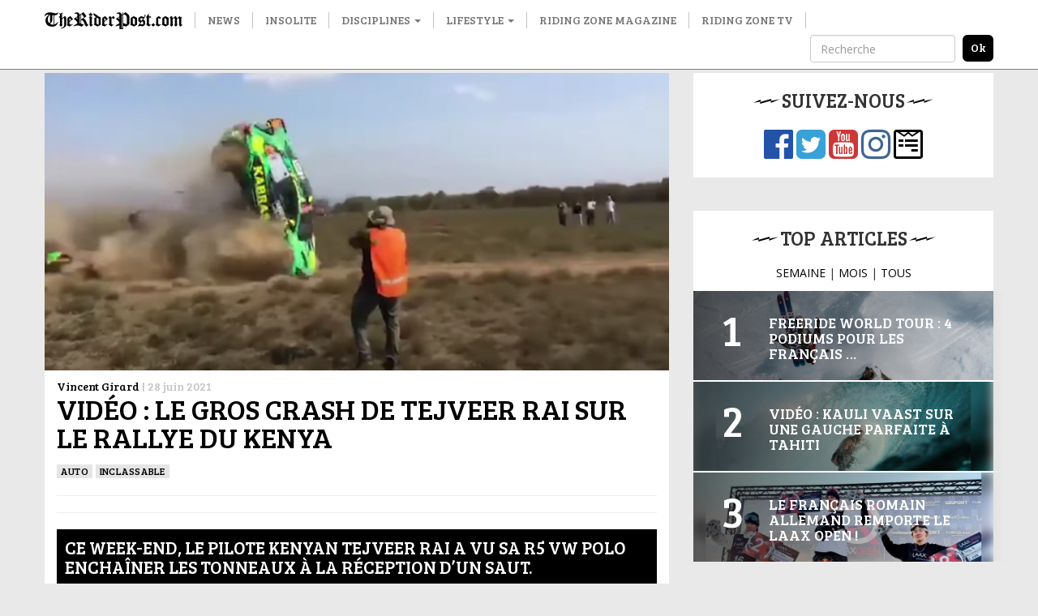

--- FILE ---
content_type: text/html; charset=UTF-8
request_url: https://www.theriderpost.com/lifestyle/inclassable/video-le-gros-crash-de-tejveer-rai-sur-le-rallye-du-kenya/
body_size: 12062
content:

<!doctype html>
<html lang="fr-FR">
  <head>

  <meta charset="utf-8">
  <meta http-equiv="x-ua-compatible" content="ie=edge">
  <meta name="viewport" content="width=device-width, initial-scale=1">
  
  <meta name='robots' content='index, follow, max-image-preview:large, max-snippet:-1, max-video-preview:-1' />

	<!-- This site is optimized with the Yoast SEO plugin v23.0 - https://yoast.com/wordpress/plugins/seo/ -->
	<title>Vidéo : le gros crash de Tejveer Rai sur le rallye du Kenya</title>
	<link rel="canonical" href="https://www.theriderpost.com/lifestyle/inclassable/video-le-gros-crash-de-tejveer-rai-sur-le-rallye-du-kenya/" />
	<meta property="og:locale" content="fr_FR" />
	<meta property="og:type" content="article" />
	<meta property="og:title" content="Vidéo : le gros crash de Tejveer Rai sur le rallye du Kenya" />
	<meta property="og:description" content="Ce week-end, le pilote kenyan Tejveer Rai a vu sa R5 VW Polo enchaîner les tonneaux à la réception d’un saut. Alors que Sébastien Ogier a remporté ce week-end son quatrième rallye de la saison et confirmé sa place de leader du général, l’épreuve kenyane ne s’est pas passée de la même manière pour tout &hellip; Continued" />
	<meta property="og:url" content="https://www.theriderpost.com/lifestyle/inclassable/video-le-gros-crash-de-tejveer-rai-sur-le-rallye-du-kenya/" />
	<meta property="og:site_name" content="The Rider Post" />
	<meta property="article:publisher" content="https://www.facebook.com/theriderpost/" />
	<meta property="article:published_time" content="2021-06-28T11:52:41+00:00" />
	<meta property="article:modified_time" content="2021-06-28T11:52:43+00:00" />
	<meta property="og:image" content="https://www.theriderpost.com/wp-content/uploads/2021/06/hsderger.png" />
	<meta property="og:image:width" content="1173" />
	<meta property="og:image:height" content="559" />
	<meta property="og:image:type" content="image/png" />
	<meta name="author" content="Vincent Girard" />
	<meta name="twitter:card" content="summary_large_image" />
	<meta name="twitter:creator" content="@TheRiderPost" />
	<meta name="twitter:site" content="@TheRiderPost" />
	<meta name="twitter:label1" content="Écrit par" />
	<meta name="twitter:data1" content="Vincent Girard" />
	<meta name="twitter:label2" content="Durée de lecture estimée" />
	<meta name="twitter:data2" content="1 minute" />
	<script type="application/ld+json" class="yoast-schema-graph">{"@context":"https://schema.org","@graph":[{"@type":"Article","@id":"https://www.theriderpost.com/lifestyle/inclassable/video-le-gros-crash-de-tejveer-rai-sur-le-rallye-du-kenya/#article","isPartOf":{"@id":"https://www.theriderpost.com/lifestyle/inclassable/video-le-gros-crash-de-tejveer-rai-sur-le-rallye-du-kenya/"},"author":{"name":"Vincent Girard","@id":"http://www.theriderpost.com/#/schema/person/d20d57cd69fbe5c89ffb279f1948f418"},"headline":"Vidéo : le gros crash de Tejveer Rai sur le rallye du Kenya","datePublished":"2021-06-28T11:52:41+00:00","dateModified":"2021-06-28T11:52:43+00:00","mainEntityOfPage":{"@id":"https://www.theriderpost.com/lifestyle/inclassable/video-le-gros-crash-de-tejveer-rai-sur-le-rallye-du-kenya/"},"wordCount":164,"commentCount":0,"publisher":{"@id":"http://www.theriderpost.com/#organization"},"image":{"@id":"https://www.theriderpost.com/lifestyle/inclassable/video-le-gros-crash-de-tejveer-rai-sur-le-rallye-du-kenya/#primaryimage"},"thumbnailUrl":"https://www.theriderpost.com/wp-content/uploads/2021/06/hsderger.png","keywords":["crash"],"articleSection":["AUTO","Inclassable"],"inLanguage":"fr-FR","potentialAction":[{"@type":"CommentAction","name":"Comment","target":["https://www.theriderpost.com/lifestyle/inclassable/video-le-gros-crash-de-tejveer-rai-sur-le-rallye-du-kenya/#respond"]}]},{"@type":"WebPage","@id":"https://www.theriderpost.com/lifestyle/inclassable/video-le-gros-crash-de-tejveer-rai-sur-le-rallye-du-kenya/","url":"https://www.theriderpost.com/lifestyle/inclassable/video-le-gros-crash-de-tejveer-rai-sur-le-rallye-du-kenya/","name":"Vidéo : le gros crash de Tejveer Rai sur le rallye du Kenya","isPartOf":{"@id":"http://www.theriderpost.com/#website"},"primaryImageOfPage":{"@id":"https://www.theriderpost.com/lifestyle/inclassable/video-le-gros-crash-de-tejveer-rai-sur-le-rallye-du-kenya/#primaryimage"},"image":{"@id":"https://www.theriderpost.com/lifestyle/inclassable/video-le-gros-crash-de-tejveer-rai-sur-le-rallye-du-kenya/#primaryimage"},"thumbnailUrl":"https://www.theriderpost.com/wp-content/uploads/2021/06/hsderger.png","datePublished":"2021-06-28T11:52:41+00:00","dateModified":"2021-06-28T11:52:43+00:00","breadcrumb":{"@id":"https://www.theriderpost.com/lifestyle/inclassable/video-le-gros-crash-de-tejveer-rai-sur-le-rallye-du-kenya/#breadcrumb"},"inLanguage":"fr-FR","potentialAction":[{"@type":"ReadAction","target":["https://www.theriderpost.com/lifestyle/inclassable/video-le-gros-crash-de-tejveer-rai-sur-le-rallye-du-kenya/"]}]},{"@type":"ImageObject","inLanguage":"fr-FR","@id":"https://www.theriderpost.com/lifestyle/inclassable/video-le-gros-crash-de-tejveer-rai-sur-le-rallye-du-kenya/#primaryimage","url":"https://www.theriderpost.com/wp-content/uploads/2021/06/hsderger.png","contentUrl":"https://www.theriderpost.com/wp-content/uploads/2021/06/hsderger.png","width":1173,"height":559},{"@type":"BreadcrumbList","@id":"https://www.theriderpost.com/lifestyle/inclassable/video-le-gros-crash-de-tejveer-rai-sur-le-rallye-du-kenya/#breadcrumb","itemListElement":[{"@type":"ListItem","position":1,"name":"The Rider Post - Sports Extrêmes","item":"http://www.theriderpost.com/"},{"@type":"ListItem","position":2,"name":"Vidéo : le gros crash de Tejveer Rai sur le rallye du Kenya"}]},{"@type":"WebSite","@id":"http://www.theriderpost.com/#website","url":"http://www.theriderpost.com/","name":"The Rider Post","description":"L&#039;actualité des sports extrêmes et des cultures freestyle.","publisher":{"@id":"http://www.theriderpost.com/#organization"},"potentialAction":[{"@type":"SearchAction","target":{"@type":"EntryPoint","urlTemplate":"http://www.theriderpost.com/?s={search_term_string}"},"query-input":"required name=search_term_string"}],"inLanguage":"fr-FR"},{"@type":"Organization","@id":"http://www.theriderpost.com/#organization","name":"The Riding Post - Sport Extrême","url":"http://www.theriderpost.com/","logo":{"@type":"ImageObject","inLanguage":"fr-FR","@id":"http://www.theriderpost.com/#/schema/logo/image/","url":"https://www.theriderpost.com/wp-content/uploads/2018/08/THERIDERPOSTsansfondnoir.jpg","contentUrl":"https://www.theriderpost.com/wp-content/uploads/2018/08/THERIDERPOSTsansfondnoir.jpg","width":2414,"height":505,"caption":"The Riding Post - Sport Extrême"},"image":{"@id":"http://www.theriderpost.com/#/schema/logo/image/"},"sameAs":["https://www.facebook.com/theriderpost/","https://x.com/TheRiderPost","https://www.instagram.com/theriderpostofficial/","https://www.youtube.com/user/TheRiderPost"]},{"@type":"Person","@id":"http://www.theriderpost.com/#/schema/person/d20d57cd69fbe5c89ffb279f1948f418","name":"Vincent Girard","image":{"@type":"ImageObject","inLanguage":"fr-FR","@id":"http://www.theriderpost.com/#/schema/person/image/","url":"https://secure.gravatar.com/avatar/5466855c570b5f2f4e06c98b1dedd1a2?s=96&d=mm&r=g","contentUrl":"https://secure.gravatar.com/avatar/5466855c570b5f2f4e06c98b1dedd1a2?s=96&d=mm&r=g","caption":"Vincent Girard"},"sameAs":["http://theriderpost.com"]}]}</script>
	<!-- / Yoast SEO plugin. -->


<link rel='dns-prefetch' href='//maxcdn.bootstrapcdn.com' />
<link href='https://fonts.gstatic.com' crossorigin rel='preconnect' />
<link rel="alternate" type="application/rss+xml" title="The Rider Post &raquo; Vidéo : le gros crash de Tejveer Rai sur le rallye du Kenya Flux des commentaires" href="https://www.theriderpost.com/lifestyle/inclassable/video-le-gros-crash-de-tejveer-rai-sur-le-rallye-du-kenya/feed/" />
<link data-minify="1" rel='stylesheet' id='sbr_styles-css' href='https://www.theriderpost.com/wp-content/cache/min/1/wp-content/plugins/reviews-feed/assets/css/sbr-styles.css?ver=1747302778' type='text/css' media='all' />
<link rel='stylesheet' id='sbi_styles-css' href='https://www.theriderpost.com/wp-content/plugins/instagram-feed/css/sbi-styles.min.css?ver=6.4.3' type='text/css' media='all' />
<style id='wp-emoji-styles-inline-css' type='text/css'>

	img.wp-smiley, img.emoji {
		display: inline !important;
		border: none !important;
		box-shadow: none !important;
		height: 1em !important;
		width: 1em !important;
		margin: 0 0.07em !important;
		vertical-align: -0.1em !important;
		background: none !important;
		padding: 0 !important;
	}
</style>
<link rel='stylesheet' id='wp-block-library-css' href='https://www.theriderpost.com/wp-includes/css/dist/block-library/style.min.css?ver=6.5.5' type='text/css' media='all' />
<style id='classic-theme-styles-inline-css' type='text/css'>
/*! This file is auto-generated */
.wp-block-button__link{color:#fff;background-color:#32373c;border-radius:9999px;box-shadow:none;text-decoration:none;padding:calc(.667em + 2px) calc(1.333em + 2px);font-size:1.125em}.wp-block-file__button{background:#32373c;color:#fff;text-decoration:none}
</style>
<style id='global-styles-inline-css' type='text/css'>
body{--wp--preset--color--black: #000000;--wp--preset--color--cyan-bluish-gray: #abb8c3;--wp--preset--color--white: #ffffff;--wp--preset--color--pale-pink: #f78da7;--wp--preset--color--vivid-red: #cf2e2e;--wp--preset--color--luminous-vivid-orange: #ff6900;--wp--preset--color--luminous-vivid-amber: #fcb900;--wp--preset--color--light-green-cyan: #7bdcb5;--wp--preset--color--vivid-green-cyan: #00d084;--wp--preset--color--pale-cyan-blue: #8ed1fc;--wp--preset--color--vivid-cyan-blue: #0693e3;--wp--preset--color--vivid-purple: #9b51e0;--wp--preset--gradient--vivid-cyan-blue-to-vivid-purple: linear-gradient(135deg,rgba(6,147,227,1) 0%,rgb(155,81,224) 100%);--wp--preset--gradient--light-green-cyan-to-vivid-green-cyan: linear-gradient(135deg,rgb(122,220,180) 0%,rgb(0,208,130) 100%);--wp--preset--gradient--luminous-vivid-amber-to-luminous-vivid-orange: linear-gradient(135deg,rgba(252,185,0,1) 0%,rgba(255,105,0,1) 100%);--wp--preset--gradient--luminous-vivid-orange-to-vivid-red: linear-gradient(135deg,rgba(255,105,0,1) 0%,rgb(207,46,46) 100%);--wp--preset--gradient--very-light-gray-to-cyan-bluish-gray: linear-gradient(135deg,rgb(238,238,238) 0%,rgb(169,184,195) 100%);--wp--preset--gradient--cool-to-warm-spectrum: linear-gradient(135deg,rgb(74,234,220) 0%,rgb(151,120,209) 20%,rgb(207,42,186) 40%,rgb(238,44,130) 60%,rgb(251,105,98) 80%,rgb(254,248,76) 100%);--wp--preset--gradient--blush-light-purple: linear-gradient(135deg,rgb(255,206,236) 0%,rgb(152,150,240) 100%);--wp--preset--gradient--blush-bordeaux: linear-gradient(135deg,rgb(254,205,165) 0%,rgb(254,45,45) 50%,rgb(107,0,62) 100%);--wp--preset--gradient--luminous-dusk: linear-gradient(135deg,rgb(255,203,112) 0%,rgb(199,81,192) 50%,rgb(65,88,208) 100%);--wp--preset--gradient--pale-ocean: linear-gradient(135deg,rgb(255,245,203) 0%,rgb(182,227,212) 50%,rgb(51,167,181) 100%);--wp--preset--gradient--electric-grass: linear-gradient(135deg,rgb(202,248,128) 0%,rgb(113,206,126) 100%);--wp--preset--gradient--midnight: linear-gradient(135deg,rgb(2,3,129) 0%,rgb(40,116,252) 100%);--wp--preset--font-size--small: 13px;--wp--preset--font-size--medium: 20px;--wp--preset--font-size--large: 36px;--wp--preset--font-size--x-large: 42px;--wp--preset--spacing--20: 0.44rem;--wp--preset--spacing--30: 0.67rem;--wp--preset--spacing--40: 1rem;--wp--preset--spacing--50: 1.5rem;--wp--preset--spacing--60: 2.25rem;--wp--preset--spacing--70: 3.38rem;--wp--preset--spacing--80: 5.06rem;--wp--preset--shadow--natural: 6px 6px 9px rgba(0, 0, 0, 0.2);--wp--preset--shadow--deep: 12px 12px 50px rgba(0, 0, 0, 0.4);--wp--preset--shadow--sharp: 6px 6px 0px rgba(0, 0, 0, 0.2);--wp--preset--shadow--outlined: 6px 6px 0px -3px rgba(255, 255, 255, 1), 6px 6px rgba(0, 0, 0, 1);--wp--preset--shadow--crisp: 6px 6px 0px rgba(0, 0, 0, 1);}:where(.is-layout-flex){gap: 0.5em;}:where(.is-layout-grid){gap: 0.5em;}body .is-layout-flex{display: flex;}body .is-layout-flex{flex-wrap: wrap;align-items: center;}body .is-layout-flex > *{margin: 0;}body .is-layout-grid{display: grid;}body .is-layout-grid > *{margin: 0;}:where(.wp-block-columns.is-layout-flex){gap: 2em;}:where(.wp-block-columns.is-layout-grid){gap: 2em;}:where(.wp-block-post-template.is-layout-flex){gap: 1.25em;}:where(.wp-block-post-template.is-layout-grid){gap: 1.25em;}.has-black-color{color: var(--wp--preset--color--black) !important;}.has-cyan-bluish-gray-color{color: var(--wp--preset--color--cyan-bluish-gray) !important;}.has-white-color{color: var(--wp--preset--color--white) !important;}.has-pale-pink-color{color: var(--wp--preset--color--pale-pink) !important;}.has-vivid-red-color{color: var(--wp--preset--color--vivid-red) !important;}.has-luminous-vivid-orange-color{color: var(--wp--preset--color--luminous-vivid-orange) !important;}.has-luminous-vivid-amber-color{color: var(--wp--preset--color--luminous-vivid-amber) !important;}.has-light-green-cyan-color{color: var(--wp--preset--color--light-green-cyan) !important;}.has-vivid-green-cyan-color{color: var(--wp--preset--color--vivid-green-cyan) !important;}.has-pale-cyan-blue-color{color: var(--wp--preset--color--pale-cyan-blue) !important;}.has-vivid-cyan-blue-color{color: var(--wp--preset--color--vivid-cyan-blue) !important;}.has-vivid-purple-color{color: var(--wp--preset--color--vivid-purple) !important;}.has-black-background-color{background-color: var(--wp--preset--color--black) !important;}.has-cyan-bluish-gray-background-color{background-color: var(--wp--preset--color--cyan-bluish-gray) !important;}.has-white-background-color{background-color: var(--wp--preset--color--white) !important;}.has-pale-pink-background-color{background-color: var(--wp--preset--color--pale-pink) !important;}.has-vivid-red-background-color{background-color: var(--wp--preset--color--vivid-red) !important;}.has-luminous-vivid-orange-background-color{background-color: var(--wp--preset--color--luminous-vivid-orange) !important;}.has-luminous-vivid-amber-background-color{background-color: var(--wp--preset--color--luminous-vivid-amber) !important;}.has-light-green-cyan-background-color{background-color: var(--wp--preset--color--light-green-cyan) !important;}.has-vivid-green-cyan-background-color{background-color: var(--wp--preset--color--vivid-green-cyan) !important;}.has-pale-cyan-blue-background-color{background-color: var(--wp--preset--color--pale-cyan-blue) !important;}.has-vivid-cyan-blue-background-color{background-color: var(--wp--preset--color--vivid-cyan-blue) !important;}.has-vivid-purple-background-color{background-color: var(--wp--preset--color--vivid-purple) !important;}.has-black-border-color{border-color: var(--wp--preset--color--black) !important;}.has-cyan-bluish-gray-border-color{border-color: var(--wp--preset--color--cyan-bluish-gray) !important;}.has-white-border-color{border-color: var(--wp--preset--color--white) !important;}.has-pale-pink-border-color{border-color: var(--wp--preset--color--pale-pink) !important;}.has-vivid-red-border-color{border-color: var(--wp--preset--color--vivid-red) !important;}.has-luminous-vivid-orange-border-color{border-color: var(--wp--preset--color--luminous-vivid-orange) !important;}.has-luminous-vivid-amber-border-color{border-color: var(--wp--preset--color--luminous-vivid-amber) !important;}.has-light-green-cyan-border-color{border-color: var(--wp--preset--color--light-green-cyan) !important;}.has-vivid-green-cyan-border-color{border-color: var(--wp--preset--color--vivid-green-cyan) !important;}.has-pale-cyan-blue-border-color{border-color: var(--wp--preset--color--pale-cyan-blue) !important;}.has-vivid-cyan-blue-border-color{border-color: var(--wp--preset--color--vivid-cyan-blue) !important;}.has-vivid-purple-border-color{border-color: var(--wp--preset--color--vivid-purple) !important;}.has-vivid-cyan-blue-to-vivid-purple-gradient-background{background: var(--wp--preset--gradient--vivid-cyan-blue-to-vivid-purple) !important;}.has-light-green-cyan-to-vivid-green-cyan-gradient-background{background: var(--wp--preset--gradient--light-green-cyan-to-vivid-green-cyan) !important;}.has-luminous-vivid-amber-to-luminous-vivid-orange-gradient-background{background: var(--wp--preset--gradient--luminous-vivid-amber-to-luminous-vivid-orange) !important;}.has-luminous-vivid-orange-to-vivid-red-gradient-background{background: var(--wp--preset--gradient--luminous-vivid-orange-to-vivid-red) !important;}.has-very-light-gray-to-cyan-bluish-gray-gradient-background{background: var(--wp--preset--gradient--very-light-gray-to-cyan-bluish-gray) !important;}.has-cool-to-warm-spectrum-gradient-background{background: var(--wp--preset--gradient--cool-to-warm-spectrum) !important;}.has-blush-light-purple-gradient-background{background: var(--wp--preset--gradient--blush-light-purple) !important;}.has-blush-bordeaux-gradient-background{background: var(--wp--preset--gradient--blush-bordeaux) !important;}.has-luminous-dusk-gradient-background{background: var(--wp--preset--gradient--luminous-dusk) !important;}.has-pale-ocean-gradient-background{background: var(--wp--preset--gradient--pale-ocean) !important;}.has-electric-grass-gradient-background{background: var(--wp--preset--gradient--electric-grass) !important;}.has-midnight-gradient-background{background: var(--wp--preset--gradient--midnight) !important;}.has-small-font-size{font-size: var(--wp--preset--font-size--small) !important;}.has-medium-font-size{font-size: var(--wp--preset--font-size--medium) !important;}.has-large-font-size{font-size: var(--wp--preset--font-size--large) !important;}.has-x-large-font-size{font-size: var(--wp--preset--font-size--x-large) !important;}
.wp-block-navigation a:where(:not(.wp-element-button)){color: inherit;}
:where(.wp-block-post-template.is-layout-flex){gap: 1.25em;}:where(.wp-block-post-template.is-layout-grid){gap: 1.25em;}
:where(.wp-block-columns.is-layout-flex){gap: 2em;}:where(.wp-block-columns.is-layout-grid){gap: 2em;}
.wp-block-pullquote{font-size: 1.5em;line-height: 1.6;}
</style>
<link data-minify="1" rel='stylesheet' id='contact-form-7-css' href='https://www.theriderpost.com/wp-content/cache/min/1/wp-content/plugins/contact-form-7/includes/css/styles.css?ver=1747302778' type='text/css' media='all' />
<link rel='stylesheet' id='ctf_styles-css' href='https://www.theriderpost.com/wp-content/plugins/custom-twitter-feeds/css/ctf-styles.min.css?ver=2.2.2' type='text/css' media='all' />
<link rel='stylesheet' id='cff-css' href='https://www.theriderpost.com/wp-content/plugins/custom-facebook-feed/assets/css/cff-style.min.css?ver=4.2.5' type='text/css' media='all' />
<link data-minify="1" rel='stylesheet' id='sb-font-awesome-css' href='https://www.theriderpost.com/wp-content/cache/min/1/font-awesome/4.7.0/css/font-awesome.min.css?ver=1747302778' type='text/css' media='all' />
<link data-minify="1" rel='stylesheet' id='sage/css-css' href='https://www.theriderpost.com/wp-content/cache/min/1/wp-content/themes/theriderpost/dist/styles/main-69d60bca06.css?ver=1747302778' type='text/css' media='all' />
<script type="text/javascript" src="https://www.theriderpost.com/wp-includes/js/jquery/jquery.min.js?ver=3.7.1" id="jquery-core-js"></script>

<link rel="https://api.w.org/" href="https://www.theriderpost.com/wp-json/" /><link rel="alternate" type="application/json" href="https://www.theriderpost.com/wp-json/wp/v2/posts/165344" /><link rel="EditURI" type="application/rsd+xml" title="RSD" href="https://www.theriderpost.com/xmlrpc.php?rsd" />
<link rel='shortlink' href='https://www.theriderpost.com/?p=165344' />
		
				<style>
			.no-js img.lazyload { display: none; }
			figure.wp-block-image img.lazyloading { min-width: 150px; }
							.lazyload, .lazyloading { opacity: 0; }
				.lazyloaded {
					opacity: 1;
					transition: opacity 400ms;
					transition-delay: 0ms;
				}
					</style>
		  
  <link href="https://fonts.googleapis.com/css?family=Bree+Serif|Open+Sans&#038;display=swap" rel="stylesheet">
  
  <!-- Google Tag Manager -->
	<script>(function(w,d,s,l,i){w[l]=w[l]||[];w[l].push({'gtm.start':
	new Date().getTime(),event:'gtm.js'});var f=d.getElementsByTagName(s)[0],
	j=d.createElement(s),dl=l!='dataLayer'?'&l='+l:'';j.async=true;j.src=
	'https://www.googletagmanager.com/gtm.js?id='+i+dl;f.parentNode.insertBefore(j,f);
	})(window,document,'script','dataLayer','GTM-KWFWVD2');</script>
	<!-- End Google Tag Manager -->

	<!-- AdSense -->	
	<!-- <script data-ad-client="ca-pub-3961011339741437" async src="https://pagead2.googlesyndication.com/pagead/js/adsbygoogle.js"></script> -->
	<!-- End AdSense -->	
	<script src="https://static.admysports.com/hb/site/theriderpost/hb_theriderpost.js" defer></script>
	<!-- Taboola -->		
	
	<!-- End Taboola -->
  
  <style type="text/css" media="screen">
		/* 	  Hack deguelasse */
  	.at-label {
	  	font-size: 20px !important;
	  	font-family: Bree Serif !important;
  	}
  	.at4-jumboshare .at4-count-container {
		  min-width: 100px !important;
		}
		.at4-jumboshare .at4-count {
		  line-height: 10px !important;
		}
  </style>
	  
</head>
  <body class="post-template-default single single-post postid-165344 single-format-standard video-le-gros-crash-de-tejveer-rai-sur-le-rallye-du-kenya sidebar-primary">
		

	  <!-- Google Tag Manager (noscript) -->
		<noscript><iframe 
		height="0" width="0" style="display:none;visibility:hidden" data-src="https://www.googletagmanager.com/ns.html?id=GTM-KWFWVD2" class="lazyload" src="[data-uri]"></iframe></noscript>
		<!-- End Google Tag Manager (noscript) -->
    
    <!--[if IE]>
      <div class="alert alert-warning">
        You are using an <strong>outdated</strong> browser. Please <a href="http://browsehappy.com/">upgrade your browser</a> to improve your experience.      </div>
    <![endif]-->
    
    <!-- Add spacer if user is logged because of wp menu -->

<div id="theriderpost_wp" class="ams-ad"></div>
<div id="theriderpost_footer" class="ams-ad"></div>

<header class="banner">
  <nav class="navbar navbar-default container-fluid navbar-fixed-top affix-top">
      <div class="container">

        <!-- Brand and toggle get grouped for better mobile display -->
        <div class="navbar-header">
          <button type="button" class="navbar-toggle collapsed" data-toggle="collapse" data-target="#trp-collapse-nav" aria-expanded="false">
            <span class="sr-only">Toggle navigation</span>
            <span class="icon-bar"></span>
            <span class="icon-bar"></span>
            <span class="icon-bar"></span>
          </button>
          <a title="The Rider Post | l'Actualité des sports extrêmes" class="navbar-brand" href="https://www.theriderpost.com/">
            <img alt="The Rider Post | Sports Extrêmes"  data-src="https://www.theriderpost.com/wp-content/themes/theriderpost/dist/images/logo_the_rider_post.png" class="lazyload" src="[data-uri]"><noscript><img alt="The Rider Post | Sports Extrêmes" src="https://www.theriderpost.com/wp-content/themes/theriderpost/dist/images/logo_the_rider_post.png"></noscript>
          </a>
        </div>

        <!-- Collect the nav links, forms, and other content for toggling -->
        <div class="collapse navbar-collapse" id="trp-collapse-nav">
          <ul id="menu-main" class="nav navbar-nav yamm"><li class="menu-news"><a href="https://www.theriderpost.com/news/">News</a></li>
<li class="menu-insolite"><a href="https://www.theriderpost.com/insolite/">Insolite</a></li>
<li class="current-post-ancestor dropdown menu-disciplines"><a class="dropdown-toggle" data-toggle="dropdown" data-target="#" href="https://www.theriderpost.com/category/disciplines/">Disciplines <b class="caret"></b></a>
<ul class="dropdown-menu">

<div class="yamm-content">

<div class="row">
	<li class="dropdown col-sm-4 menu-col menu-urban"><a href="https://www.theriderpost.com/category/disciplines/urban/">Urban</a>
<ul class="elementy-ul yamm-fw">
		<li class="menu-bmx"><a href="https://www.theriderpost.com/category/disciplines/urban/bmx/">BMX</a></li>
		<li class="menu-skate"><a href="https://www.theriderpost.com/category/disciplines/urban/skate/">SKATE</a></li>
		<li class="menu-roller"><a href="https://www.theriderpost.com/category/disciplines/urban/autres-urban/roller/">ROLLER</a></li>
		<li class="menu-trottinette"><a href="https://www.theriderpost.com/category/disciplines/urban/autres-urban/trottinette/">TROTTINETTE</a></li>
	</ul>
</li>
	<li class="dropdown col-sm-4 menu-col menu-water"><a href="https://www.theriderpost.com/category/disciplines/water/">Water</a>
<ul class="elementy-ul yamm-fw">
		<li class="menu-surf"><a href="https://www.theriderpost.com/category/disciplines/water/surf/">SURF</a></li>
		<li class="menu-kitesurf"><a href="https://www.theriderpost.com/category/disciplines/water/kitesurf/">KITESURF</a></li>
		<li class="menu-wakeboard"><a href="https://www.theriderpost.com/category/disciplines/water/autres-water/wakeboard/">WAKEBOARD</a></li>
		<li class="menu-windsurf"><a href="https://www.theriderpost.com/category/disciplines/water/windsurf/">Windsurf</a></li>
	</ul>
</li>
	<li class="dropdown col-sm-4 menu-col menu-snow"><a href="https://www.theriderpost.com/category/disciplines/snow/">Snow</a>
<ul class="elementy-ul yamm-fw">
		<li class="menu-ski"><a href="https://www.theriderpost.com/category/disciplines/snow/ski/">ski</a></li>
		<li class="menu-snowboard"><a href="https://www.theriderpost.com/category/disciplines/snow/snowboard/">SNOWBOARD</a></li>
		<li class="menu-speedriding"><a href="https://www.theriderpost.com/category/disciplines/snow/autres-snow/speedriding/">SPEEDRIDING</a></li>
		<li class="menu-luge-extreme"><a href="https://www.theriderpost.com/category/disciplines/snow/autres-snow/luge-extreme/">Luge extrême</a></li>
	</ul>
</li>
	<li class="dropdown col-sm-4 menu-col menu-dirt"><a href="https://www.theriderpost.com/category/disciplines/dirt/">Dirt</a>
<ul class="elementy-ul yamm-fw">
		<li class="menu-vtt-mtb"><a href="https://www.theriderpost.com/category/disciplines/dirt/vtt-mtb/">VTT &#8211; MTB</a></li>
		<li class="menu-fmx"><a href="https://www.theriderpost.com/category/disciplines/mecanique/fmx/">FMX</a></li>
		<li class="menu-mountainboard"><a href="https://www.theriderpost.com/category/disciplines/dirt/mountainboard/">MOUNTAINBOARD</a></li>
		<li class="menu-trial"><a href="https://www.theriderpost.com/category/disciplines/urban/autres-urban/trial/">Trial</a></li>
	</ul>
</li>
	<li class="dropdown col-sm-4 menu-col menu-air"><a href="https://www.theriderpost.com/category/disciplines/air/">Air</a>
<ul class="elementy-ul yamm-fw">
		<li class="menu-basejump"><a href="https://www.theriderpost.com/category/disciplines/air/basejump/">BASEJUMP</a></li>
		<li class="menu-wingsuit"><a href="https://www.theriderpost.com/category/disciplines/air/wingsuit/">WINGSUIT</a></li>
		<li class="menu-escalade"><a href="https://www.theriderpost.com/category/disciplines/dirt/escalade/">Escalade</a></li>
		<li class="menu-slackline"><a href="https://www.theriderpost.com/category/disciplines/air/autres-air/slackline/">Slackline</a></li>
	</ul>
</li>
</ul>
</li>
<li class="current-post-ancestor dropdown menu-lifestyle"><a class="dropdown-toggle" data-toggle="dropdown" data-target="#" href="https://www.theriderpost.com/category/lifestyle/">Lifestyle <b class="caret"></b></a>
<ul class="dropdown-menu">

<div class="yamm-content">

<div class="row">
	<li class="col-sm-4 menu-col menu-tatouage"><a href="https://www.theriderpost.com/category/lifestyle/tatouage/">Tatouage</a></li>
	<li class="col-sm-4 menu-col menu-best-of"><a href="https://www.theriderpost.com/category/lifestyle/best-of/">Best-of</a></li>
	<li class="col-sm-4 menu-col menu-musique"><a href="https://www.theriderpost.com/category/lifestyle/musique/">Musique</a></li>
	<li class="col-sm-4 menu-col menu-mode"><a href="https://www.theriderpost.com/category/lifestyle/mode/">Mode</a></li>
	<li class="col-sm-4 menu-col menu-design"><a href="https://www.theriderpost.com/category/lifestyle/design/">DESIGN</a></li>
	<li class="col-sm-4 menu-col menu-high-tech"><a href="https://www.theriderpost.com/category/lifestyle/high-tech/">High-tech</a></li>
	<li class="col-sm-4 menu-col menu-business"><a href="https://www.theriderpost.com/category/lifestyle/business/">Business</a></li>
	<li class="col-sm-4 menu-col menu-culture"><a href="https://www.theriderpost.com/category/lifestyle/culture/">culture</a></li>
	<li class="col-sm-4 menu-col menu-films-tv"><a href="https://www.theriderpost.com/category/lifestyle/films-tv/">Films &amp; TV</a></li>
	<li class="col-sm-4 menu-col menu-jeux-concours"><a href="https://www.theriderpost.com/category/lifestyle/jeux-concours/">Jeux-concours</a></li>
</ul>
</li>
<li class="menu-riding-zone-magazine"><a href="https://www.ridingzonemagazine.com/">Riding Zone Magazine</a></li>
<li class="menu-riding-zone-tv"><a href="https://tv.ridingzone.com">Riding Zone TV</a></li>
</ul>
          <!-- Search form -->
          <form class="navbar-form navbar-right" method="get" action="/" role="search">
            <div class="form-group">
              <input type="text" class="form-control" placeholder="Recherche" name="s">
            </div>
            <input type="submit" class="search-submit" value="ok">
          </form>
          <!-- End Search form -->

        </div>
        <!-- /.navbar-collapse -->

      </div>
  </nav>
</header>

<!-- Ads -->
<div class="container-fluid hidden-lg hidden-md hidden-sm">
	<a href="https://tv.ridingzone.com/" target="_blank">
  	<img   alt="Riding Zone TV" data-src="https://www.theriderpost.com/wp-content/uploads/2022/03/pub-riding-zone-tv.jpg" class="img-responsive lazyload" src="[data-uri]"><noscript><img class="img-responsive" src="http://www.theriderpost.com/wp-content/uploads/2022/03/pub-riding-zone-tv.jpg" alt="Riding Zone TV"></noscript>
	</a>
</div>
<!-- End Ads -->
<!-- Header 
<script async src="https://pagead2.googlesyndication.com/pagead/js/adsbygoogle.js"></script>

<ins class="adsbygoogle adsbygoogle-header"
     style="display:block"
     data-ad-client="ca-pub-3961011339741437"
     data-ad-slot="8053621080"
     data-ad-format="auto"
     data-full-width-responsive="true"></ins>
<script>
     (adsbygoogle = window.adsbygoogle || []).push({});
</script>
-->


<!-- Only homepage -->
<!-- End homepage -->
    
    <div class="wrap container" role="document">
		<center><div id="theriderpost_ht" class="ams-ad" style ="margin-bottom:20px"></div></center>
      <div class="content row">
        <main class="main">
          

  <div class="col-lg-12">
    <div class="image-header">
              <a href="https://www.theriderpost.com/lifestyle/inclassable/video-le-gros-crash-de-tejveer-rai-sur-le-rallye-du-kenya/"><img   data-src="https://www.theriderpost.com/wp-content/uploads/2021/06/hsderger-768x366.png" class="img-responsive lazyload" src="[data-uri]"><noscript><img src="https://www.theriderpost.com/wp-content/uploads/2021/06/hsderger-768x366.png" class="img-responsive"></noscript></a>
          </div>
    <article class="post-165344 post type-post status-publish format-standard has-post-thumbnail hentry category-auto category-inclassable tag-crash">
      <header class="row">
        <div class="col-lg-12">
          
<p class="byline author vcard">
  <a rel="nofollow" href="https://www.theriderpost.com/author/vincent-girard/" class="fn">Vincent Girard</a> |
  <time class="updated" datetime="2021-06-28T11:52:41+00:00">28 juin 2021</time>
</p>
          <h1 class="entry-title">Vidéo : le gros crash de Tejveer Rai sur le rallye du Kenya</h1>
        </div>
        <div class="col-lg-6">
          
<a onclick="dataLayer.push({"category": AUTO})" class="category-pill" href="https://www.theriderpost.com/category/disciplines/mecanique/auto/" alt="View all posts in AUTO">AUTO</a> <a onclick="dataLayer.push({"category": Inclassable})" class="category-pill" href="https://www.theriderpost.com/category/lifestyle/inclassable/" alt="View all posts in Inclassable">Inclassable</a>        </div>
        <div class="col-lg-6">
        </div>
      </header>
      <hr/>
      <div class="addthis_inline_share_toolbox"></div>
      <hr style="margin-bottom: 0; margin-top: 16px;"/>
      <div class="entry-content">
        
<h2 class="wp-block-heading">Ce week-end, le pilote kenyan Tejveer Rai a vu sa R5 VW Polo enchaîner les tonneaux à la réception d’un saut.</h2>



<p>Alors que Sébastien Ogier a remporté ce week-end son quatrième rallye de la saison et confirmé sa place de leader du général, l’épreuve kenyane ne s’est pas passée de la même manière pour tout le monde. Le pilote local Tejveer Rai a ainsi heurté le sol avec l’avant de sa voiture avant de partir en tonneaux. Si le copilote en est sorti indemne, le pilote souffre de son côté d’une fracture à la colonne vertébrale entrainant pour le moment une paralysie des membres inférieurs.</p><div id="theriderpost_hm" class="ams-ad"></div>



<figure class="wp-block-embed is-type-video is-provider-youtube wp-block-embed-youtube"><div class="wp-block-embed__wrapper">
https://www.youtube.com/watch?v=omxuJx7uAA8
</div></figure>



<p>Regardez l’épisode 68 de l’émission Actu Ride (produite par <strong><a href="http://www.puzzlemedia.fr/" target="_blank" rel="noreferrer noopener">Puzzle Media</a></strong>) en replay ci-dessous.</p>



<figure class="wp-block-embed is-type-video is-provider-youtube wp-block-embed-youtube"><div class="wp-block-embed__wrapper">
<div class="embed-responsive embed-responsive-16by9" data-aspectratio=""><iframe title="ACTU RIDE #68 : Une planche de surf imprimée en 3D, Un nouveau skatepark à Paris, skate, VTT &amp; BMX !"  frameborder="0" allow="accelerometer; autoplay; clipboard-write; encrypted-media; gyroscope; picture-in-picture; web-share" referrerpolicy="strict-origin-when-cross-origin" allowfullscreen data-src="https://www.youtube.com/embed/sxMVGkW9F20?feature=oembed" class="lazyload" src="[data-uri]"></iframe></div>
</div></figure>
        <hr>

        <!-- Taboola -->		
        <div id="taboola-below-article-thumbnails"></div>
				        
				</div>
				<!-- End Taboola -->		
      
      <footer>
              </footer>
      
    </article>
  </div>
  <div class="col-lg-12">
    <div class="related-posts">
      <h2>À lire aussi...</h2>
			<div class="row"><div class="col-sm-6 col-md-6 post-182915 post type-post status-publish format-standard has-post-thumbnail hentry category-slackline tag-accident tag-crash tag-helicoptere-2 tag-slackline" >
<div class="entry-content top-article">
		<figure>
	  				<a href="https://www.theriderpost.com/disciplines/air/autres-air/slackline/4-morts-dans-le-crash-dun-helicoptere-ayant-percute-une-slackline/"><img   data-src="https://www.theriderpost.com/wp-content/uploads/2026/01/ktryhdrth-750x360.png" class="img-responsive lazyload" src="[data-uri]"><noscript><img src="https://www.theriderpost.com/wp-content/uploads/2026/01/ktryhdrth-750x360.png" class="img-responsive"></noscript></a>
				</figure>
		<div class="entry-inner-content">
	  <!-- <div class="caption" style="background-color: #52bedb"> -->
		
<p class="byline author vcard">
  <a rel="nofollow" href="https://www.theriderpost.com/author/vincent-girard/" class="fn">Vincent Girard</a> |
  <time class="updated" datetime="2026-01-07T12:34:33+00:00">7 janvier 2026</time>
</p>
		<a href="https://www.theriderpost.com/disciplines/air/autres-air/slackline/4-morts-dans-le-crash-dun-helicoptere-ayant-percute-une-slackline/">
			<div class="caption">
		    <h3>4 morts dans le crash d’un hélicoptère ayant percuté une slackline</h3>
				<p class="excerpt">Aux Etats-Unis, un hélicoptère a percuté une slackline avant de s’écraser &hellip;</p>
		  </div>
		</a>
		<div class="categories-bar">
			
<a onclick="dataLayer.push({"category": Slackline})" class="category-pill" href="https://www.theriderpost.com/category/disciplines/air/autres-air/slackline/" alt="View all posts in Slackline">Slackline</a>			<span class="pull-right">
				
<span class="views-bar">
  <!-- <i class="fa fa-eye" aria-hidden="true"></i> -->
  </span>
			</span>
		</div>
	</div>
</div>
</div><div class="col-sm-6 col-md-6 post-181818 post type-post status-publish format-standard has-post-thumbnail hentry category-autres-water tag-bateau tag-boat-racing tag-crash" >
<div class="entry-content top-article">
		<figure>
	  				<a href="https://www.theriderpost.com/disciplines/water/autres-water/video-un-crash-enorme-a-260-km-h-en-bateau-de-vitesse/"><img   data-src="https://www.theriderpost.com/wp-content/uploads/2025/09/djtdyj-750x358.jpg" class="img-responsive lazyload" src="[data-uri]"><noscript><img src="https://www.theriderpost.com/wp-content/uploads/2025/09/djtdyj-750x358.jpg" class="img-responsive"></noscript></a>
				</figure>
		<div class="entry-inner-content">
	  <!-- <div class="caption" style="background-color: #2b77a9"> -->
		
<p class="byline author vcard">
  <a rel="nofollow" href="https://www.theriderpost.com/author/vincent-girard/" class="fn">Vincent Girard</a> |
  <time class="updated" datetime="2025-09-11T16:56:06+00:00">11 septembre 2025</time>
</p>
		<a href="https://www.theriderpost.com/disciplines/water/autres-water/video-un-crash-enorme-a-260-km-h-en-bateau-de-vitesse/">
			<div class="caption">
		    <h3>Vidéo : Un crash énorme à 260 km/h en bateau de vitesse</h3>
				<p class="excerpt">Dave Villwock a perdu le contrôle de son embarcation lors d’une course de &hellip;</p>
		  </div>
		</a>
		<div class="categories-bar">
			
<a onclick="dataLayer.push({"category": Autres water})" class="category-pill" href="https://www.theriderpost.com/category/disciplines/water/autres-water/" alt="View all posts in Autres water">Autres water</a>			<span class="pull-right">
				
<span class="views-bar">
  <!-- <i class="fa fa-eye" aria-hidden="true"></i> -->
  </span>
			</span>
		</div>
	</div>
</div>
</div><div class="top-title clearfix" style="margin-bottom: 10px;"></div><div class="col-sm-6 col-md-6 post-180806 post type-post status-publish format-standard has-post-thumbnail hentry category-ski category-snowboard tag-chute tag-crash tag-freeride tag-freeride-world-tour tag-ski tag-snowboard" >
<div class="entry-content top-article">
		<figure>
	  				<a href="https://www.theriderpost.com/disciplines/snow/ski/video-top-10-des-plus-gros-crashs-du-freeride-world-tour-2025/"><img   data-src="https://www.theriderpost.com/wp-content/uploads/2025/05/Sans-titre-750x354.png" class="img-responsive lazyload" src="[data-uri]"><noscript><img src="https://www.theriderpost.com/wp-content/uploads/2025/05/Sans-titre-750x354.png" class="img-responsive"></noscript></a>
				</figure>
		<div class="entry-inner-content">
	  <!-- <div class="caption" style="background-color: #58a74e"> -->
		
<p class="byline author vcard">
  <a rel="nofollow" href="https://www.theriderpost.com/author/vincent-girard/" class="fn">Vincent Girard</a> |
  <time class="updated" datetime="2025-05-13T06:31:16+00:00">13 mai 2025</time>
</p>
		<a href="https://www.theriderpost.com/disciplines/snow/ski/video-top-10-des-plus-gros-crashs-du-freeride-world-tour-2025/">
			<div class="caption">
		    <h3>Vidéo : Top 10 des plus gros crashs du Freeride World Tour 2025</h3>
				<p class="excerpt">Retour sur une saison de ski et de snowboard freeride, forcément marquée à &hellip;</p>
		  </div>
		</a>
		<div class="categories-bar">
			
<a onclick="dataLayer.push({"category": ski})" class="category-pill" href="https://www.theriderpost.com/category/disciplines/snow/ski/" alt="View all posts in ski">ski</a> <a onclick="dataLayer.push({"category": SNOWBOARD})" class="category-pill" href="https://www.theriderpost.com/category/disciplines/snow/snowboard/" alt="View all posts in SNOWBOARD">SNOWBOARD</a>			<span class="pull-right">
				
<span class="views-bar">
  <!-- <i class="fa fa-eye" aria-hidden="true"></i> -->
  </span>
			</span>
		</div>
	</div>
</div>
</div><div class="col-sm-6 col-md-6 post-175785 post type-post status-publish format-standard has-post-thumbnail hentry category-basejump tag-avion tag-base-jump-1 tag-crash tag-trevor-jacob" >
<div class="entry-content top-article">
		<figure>
	  				<a href="https://www.theriderpost.com/disciplines/air/basejump/6-mois-de-prison-pour-trevor-jacob-accuse-davoir-crashe-volontairement-son-avion/"><img   data-src="https://www.theriderpost.com/wp-content/uploads/2023/12/hedrgdfrgdfg-750x354.png" class="img-responsive lazyload" src="[data-uri]"><noscript><img src="https://www.theriderpost.com/wp-content/uploads/2023/12/hedrgdfrgdfg-750x354.png" class="img-responsive"></noscript></a>
				</figure>
		<div class="entry-inner-content">
	  <!-- <div class="caption" style="background-color: #52bedb"> -->
		
<p class="byline author vcard">
  <a rel="nofollow" href="https://www.theriderpost.com/author/vincent-girard/" class="fn">Vincent Girard</a> |
  <time class="updated" datetime="2023-12-06T15:57:31+00:00">6 décembre 2023</time>
</p>
		<a href="https://www.theriderpost.com/disciplines/air/basejump/6-mois-de-prison-pour-trevor-jacob-accuse-davoir-crashe-volontairement-son-avion/">
			<div class="caption">
		    <h3>6 mois de prison pour Trevor Jacob accusé d’avoir crashé &hellip;</h3>
				<p class="excerpt">Ancien snowboardeur professionnel qui a participé aux JO de Sotchi en 2014, &hellip;</p>
		  </div>
		</a>
		<div class="categories-bar">
			
<a onclick="dataLayer.push({"category": BASEJUMP})" class="category-pill" href="https://www.theriderpost.com/category/disciplines/air/basejump/" alt="View all posts in BASEJUMP">BASEJUMP</a>			<span class="pull-right">
				
<span class="views-bar">
  <!-- <i class="fa fa-eye" aria-hidden="true"></i> -->
  </span>
			</span>
		</div>
	</div>
</div>
</div><div class="top-title clearfix" style="margin-bottom: 10px;"></div></div>    </div>
  </div>
        </main><!-- /.main -->
                  <aside class="sidebar">
            
<section class="widget widget-social">
  <div class="row">
    <div class="col-lg-12">
      <h3>Suivez-nous</h3>
      <a rel="nofollow" href="https://www.facebook.com/theriderpost/" target="_blank"><i class="fa fa-facebook-official fa-3x" aria-hidden="true"></i></a>
      <a rel="nofollow" href="https://twitter.com/TheRiderPost" target="_blank"><i class="fa fa-twitter-square fa-3x" aria-hidden="true"></i></a>
      <a rel="nofollow" href="https://www.youtube.com/user/TheRiderPost" target="_blank"><i class="fa fa-youtube-square fa-3x" aria-hidden="true"></i></a>
      <a rel="nofollow" href="https://www.instagram.com/theriderpostofficial/" target="_blank"><i class="fa fa-instagram fa-3x" aria-hidden="true"></i></a>
      <a rel="nofollow" href="http://eepurl.com/6Ce15" target="_blank"><i class="fa fa-wpforms fa-3x" aria-hidden="true"></i></a>
    </div>
  </div>
</section>

<section class="widget">
	<!--
<script async src="https://pagead2.googlesyndication.com/pagead/js/adsbygoogle.js"></script>
<ins class="adsbygoogle"
     style="display:block"
     data-ad-client="ca-pub-3961011339741437"
     data-ad-slot="4456107102"
     data-ad-format="auto"
     data-full-width-responsive="true"></ins>
<script>
     (adsbygoogle = window.adsbygoogle || []).push({});
</script>
-->
<div id="theriderpost_vt" class="ams-ad"></div>	
</section>


<section class="widget widget-top-articles">
  <div class="row">
    <div class="col-lg-12">
      <h3>Top articles</h3>
      <ul class="sub-menu-top-articles">
        <li><a href="#week" id="bouton-top-articles-week">SEMAINE</a>  |  </li>
        <li><a href="#month" id="bouton-top-articles-month">MOIS</a>  |  </li>
        <li><a href="#all" id="bouton-top-articles-all">TOUS</a></li>
      </ul>
    </div>
  </div>
  
  <div id="top-articles-all" class="hidden-all">
    <div class="row"><div class="col-sm-12 col-md-12 post-138929 post type-post status-publish format-standard has-post-thumbnail hentry category-lifestyle category-tatouage tag-encre tag-ink tag-symbole tag-tatouage tag-tattoo tag-unalome" >
<div class="top-thumbs">
	<div class="row">
		<div class="header-thumbs">
			<div class="col-lg-2">
				<span class="big-number">1</span>
			</div>
			<div class="col-lg-10">
				<h4><a href="https://www.theriderpost.com/lifestyle/tatouage/top-60-tatouages-unalome/">TOP 60 des tatouages sur le thème de l&rsquo;Unalome</a></h4>
			</div>
		</div>
	</div>
  			<a href="https://www.theriderpost.com/lifestyle/tatouage/top-60-tatouages-unalome/"><img   data-src="https://www.theriderpost.com/wp-content/uploads/2016/10/unalome-vignette-400x191.jpg" class="img-responsive lazyload" src="[data-uri]"><noscript><img src="https://www.theriderpost.com/wp-content/uploads/2016/10/unalome-vignette-400x191.jpg" class="img-responsive"></noscript></a>
		</div>
</div><div class="col-sm-12 col-md-12 post-108484 post type-post status-publish format-standard has-post-thumbnail hentry category-lifestyle category-tatouage tag-minimaliste tag-tatouage tag-tatouages-minimalistes tag-tattoo" >
<div class="top-thumbs">
	<div class="row">
		<div class="header-thumbs">
			<div class="col-lg-2">
				<span class="big-number">2</span>
			</div>
			<div class="col-lg-10">
				<h4><a href="https://www.theriderpost.com/lifestyle/top-60-des-plus-beaux-tatouages-minimalistes/">TOP 60 des plus beaux tatouages minimalistes !</a></h4>
			</div>
		</div>
	</div>
  			<a href="https://www.theriderpost.com/lifestyle/top-60-des-plus-beaux-tatouages-minimalistes/"><img   data-src="https://www.theriderpost.com/wp-content/uploads/2016/06/2acf3874929a2ded6e55217297f2b7aaaa4af247-1.jpeg" class="img-responsive lazyload" src="[data-uri]"><noscript><img src="https://www.theriderpost.com/wp-content/uploads/2016/06/2acf3874929a2ded6e55217297f2b7aaaa4af247-1.jpeg" class="img-responsive"></noscript></a>
		</div>
</div><div class="col-sm-12 col-md-12 post-90664 post type-post status-publish format-standard has-post-thumbnail hentry category-lifestyle category-tatouage tag-calavera tag-mexican-skull-tattoo tag-sugar-skull tag-tattoo tag-tete-de-mort" >
<div class="top-thumbs">
	<div class="row">
		<div class="header-thumbs">
			<div class="col-lg-2">
				<span class="big-number">3</span>
			</div>
			<div class="col-lg-10">
				<h4><a href="https://www.theriderpost.com/lifestyle/top-60-des-plus-belles-tetes-de-mort-mexicaines/">TOP 60 des plus belles têtes de mort mexicaines</a></h4>
			</div>
		</div>
	</div>
  			<a href="https://www.theriderpost.com/lifestyle/top-60-des-plus-belles-tetes-de-mort-mexicaines/"><img   data-src="https://www.theriderpost.com/wp-content/uploads/2016/06/919c9982a7b6549c08b459fa5baed01865af9cbf-1.jpeg" class="img-responsive lazyload" src="[data-uri]"><noscript><img src="https://www.theriderpost.com/wp-content/uploads/2016/06/919c9982a7b6549c08b459fa5baed01865af9cbf-1.jpeg" class="img-responsive"></noscript></a>
		</div>
</div></div>  </div>
  
  <div id="top-articles-month" class="hidden-all">
    <div class="row"><div class="col-sm-12 col-md-12 post-182849 post type-post status-publish format-standard has-post-thumbnail hentry category-snowboard tag-snow tag-snowboard tag-victor-de-le-rue" >
<div class="top-thumbs">
	<div class="row">
		<div class="header-thumbs">
			<div class="col-lg-2">
				<span class="big-number">1</span>
			</div>
			<div class="col-lg-10">
				<h4><a href="https://www.theriderpost.com/disciplines/snow/snowboard/in-cold-blood-le-dernier-film-de-35-minutes-de-victor-de-le-rue/">« In Cold Blood » : Le dernier film de 35 minutes &hellip;</a></h4>
			</div>
		</div>
	</div>
  			<a href="https://www.theriderpost.com/disciplines/snow/snowboard/in-cold-blood-le-dernier-film-de-35-minutes-de-victor-de-le-rue/"><img   data-src="https://www.theriderpost.com/wp-content/uploads/2025/12/ktyj-400x191.jpg" class="img-responsive lazyload" src="[data-uri]"><noscript><img src="https://www.theriderpost.com/wp-content/uploads/2025/12/ktyj-400x191.jpg" class="img-responsive"></noscript></a>
		</div>
</div><div class="col-sm-12 col-md-12 post-182832 post type-post status-publish format-standard has-post-thumbnail hentry category-high-tech tag-amazfit tag-coros tag-gps tag-huawei tag-montre tag-montre-connectee tag-suunto" >
<div class="top-thumbs">
	<div class="row">
		<div class="header-thumbs">
			<div class="col-lg-2">
				<span class="big-number">2</span>
			</div>
			<div class="col-lg-10">
				<h4><a href="https://www.theriderpost.com/lifestyle/high-tech/tests-quatre-montres-de-sport-de-350-a-500-euros-pour-2026/">Tests : Quatre montres de sport de 350 à 500 &hellip;</a></h4>
			</div>
		</div>
	</div>
  			<a href="https://www.theriderpost.com/lifestyle/high-tech/tests-quatre-montres-de-sport-de-350-a-500-euros-pour-2026/"><img   data-src="https://www.theriderpost.com/wp-content/uploads/2025/12/jdthdth-400x190.png" class="img-responsive lazyload" src="[data-uri]"><noscript><img src="https://www.theriderpost.com/wp-content/uploads/2025/12/jdthdth-400x190.png" class="img-responsive"></noscript></a>
		</div>
</div><div class="col-sm-12 col-md-12 post-182915 post type-post status-publish format-standard has-post-thumbnail hentry category-slackline tag-accident tag-crash tag-helicoptere-2 tag-slackline" >
<div class="top-thumbs">
	<div class="row">
		<div class="header-thumbs">
			<div class="col-lg-2">
				<span class="big-number">3</span>
			</div>
			<div class="col-lg-10">
				<h4><a href="https://www.theriderpost.com/disciplines/air/autres-air/slackline/4-morts-dans-le-crash-dun-helicoptere-ayant-percute-une-slackline/">4 morts dans le crash d’un hélicoptère ayant &hellip;</a></h4>
			</div>
		</div>
	</div>
  			<a href="https://www.theriderpost.com/disciplines/air/autres-air/slackline/4-morts-dans-le-crash-dun-helicoptere-ayant-percute-une-slackline/"><img   data-src="https://www.theriderpost.com/wp-content/uploads/2026/01/ktryhdrth-400x192.png" class="img-responsive lazyload" src="[data-uri]"><noscript><img src="https://www.theriderpost.com/wp-content/uploads/2026/01/ktryhdrth-400x192.png" class="img-responsive"></noscript></a>
		</div>
</div></div>  </div>
  
  <div id="top-articles-week" class="">
    <div class="row"><div class="col-sm-12 col-md-12 post-182992 post type-post status-publish format-standard has-post-thumbnail hentry category-ski category-snowboard tag-freeride-world-tour tag-ski tag-snowboard" >
<div class="top-thumbs">
	<div class="row">
		<div class="header-thumbs">
			<div class="col-lg-2">
				<span class="big-number">1</span>
			</div>
			<div class="col-lg-10">
				<h4><a href="https://www.theriderpost.com/disciplines/snow/ski/freeride-world-tour-4-podiums-pour-les-francais-sur-la-premiere-etape-de-la-saison/">Freeride World Tour : 4 podiums pour les Français &hellip;</a></h4>
			</div>
		</div>
	</div>
  			<a href="https://www.theriderpost.com/disciplines/snow/ski/freeride-world-tour-4-podiums-pour-les-francais-sur-la-premiere-etape-de-la-saison/"><img   data-src="https://www.theriderpost.com/wp-content/uploads/2026/01/jrthdrth-400x191.png" class="img-responsive lazyload" src="[data-uri]"><noscript><img src="https://www.theriderpost.com/wp-content/uploads/2026/01/jrthdrth-400x191.png" class="img-responsive"></noscript></a>
		</div>
</div><div class="col-sm-12 col-md-12 post-182997 post type-post status-publish format-standard has-post-thumbnail hentry category-surf tag-kauli-vaast tag-surf tag-tahiti" >
<div class="top-thumbs">
	<div class="row">
		<div class="header-thumbs">
			<div class="col-lg-2">
				<span class="big-number">2</span>
			</div>
			<div class="col-lg-10">
				<h4><a href="https://www.theriderpost.com/disciplines/water/surf/video-kauli-vaast-sur-une-gauche-parfaite-a-tahiti/">Vidéo : Kauli Vaast sur une gauche parfaite à Tahiti</a></h4>
			</div>
		</div>
	</div>
  			<a href="https://www.theriderpost.com/disciplines/water/surf/video-kauli-vaast-sur-une-gauche-parfaite-a-tahiti/"><img   data-src="https://www.theriderpost.com/wp-content/uploads/2026/01/maxresdefault-4-400x191.jpg" class="img-responsive lazyload" src="[data-uri]"><noscript><img src="https://www.theriderpost.com/wp-content/uploads/2026/01/maxresdefault-4-400x191.jpg" class="img-responsive"></noscript></a>
		</div>
</div><div class="col-sm-12 col-md-12 post-183002 post type-post status-publish format-standard has-post-thumbnail hentry category-snowboard tag-laax-open tag-romain-allemand tag-slopestyle tag-snowboard" >
<div class="top-thumbs">
	<div class="row">
		<div class="header-thumbs">
			<div class="col-lg-2">
				<span class="big-number">3</span>
			</div>
			<div class="col-lg-10">
				<h4><a href="https://www.theriderpost.com/disciplines/snow/snowboard/le-francais-romain-allemand-remporte-le-laax-open/">Le Français Romain Allemand remporte le Laax Open !</a></h4>
			</div>
		</div>
	</div>
  			<a href="https://www.theriderpost.com/disciplines/snow/snowboard/le-francais-romain-allemand-remporte-le-laax-open/"><img   data-src="https://www.theriderpost.com/wp-content/uploads/2026/01/jrthfgth-400x191.jpg" class="img-responsive lazyload" src="[data-uri]"><noscript><img src="https://www.theriderpost.com/wp-content/uploads/2026/01/jrthfgth-400x191.jpg" class="img-responsive"></noscript></a>
		</div>
</div></div>  </div>
  
</section>


<section class="widget">
<!--
	<script async src="https://pagead2.googlesyndication.com/pagead/js/adsbygoogle.js"></script>
<ins class="adsbygoogle"
     style="display:block"
     data-ad-client="ca-pub-3961011339741437"
     data-ad-slot="2954650727"
     data-ad-format="auto"
     data-full-width-responsive="true"></ins>
<script>
     (adsbygoogle = window.adsbygoogle || []).push({});
</script>
-->
	<div id="theriderpost_vm" class="ams-ad"></div>
</section>


<div class="ad-sidebar"></div>

<section class="widget widget_sp_image-4 widget_sp_image"><h3>coup de coeur </h3><a href="http://tv.ridingzone.com" target="_blank" class="widget_sp_image-image-link" title="coup de coeur "><img width="600" height="600" alt="coup de coeur "  style="max-width: 100%;" data-srcset="https://www.theriderpost.com/wp-content/uploads/2022/03/pub-riding-zone-tv.jpg 600w, https://www.theriderpost.com/wp-content/uploads/2022/03/pub-riding-zone-tv-300x300.jpg 300w, https://www.theriderpost.com/wp-content/uploads/2022/03/pub-riding-zone-tv-150x150.jpg 150w, https://www.theriderpost.com/wp-content/uploads/2022/03/pub-riding-zone-tv-400x400.jpg 400w"  data-src="https://www.theriderpost.com/wp-content/uploads/2022/03/pub-riding-zone-tv.jpg" data-sizes="(max-width: 600px) 100vw, 600px" class="attachment-full aligncenter lazyload" src="[data-uri]" /><noscript><img width="600" height="600" alt="coup de coeur " class="attachment-full aligncenter" style="max-width: 100%;" srcset="https://www.theriderpost.com/wp-content/uploads/2022/03/pub-riding-zone-tv.jpg 600w, https://www.theriderpost.com/wp-content/uploads/2022/03/pub-riding-zone-tv-300x300.jpg 300w, https://www.theriderpost.com/wp-content/uploads/2022/03/pub-riding-zone-tv-150x150.jpg 150w, https://www.theriderpost.com/wp-content/uploads/2022/03/pub-riding-zone-tv-400x400.jpg 400w" sizes="(max-width: 600px) 100vw, 600px" src="https://www.theriderpost.com/wp-content/uploads/2022/03/pub-riding-zone-tv.jpg" /></noscript></a></section><section class="widget text-7 widget_text"><h3>Pimp my Bike !</h3>			<div class="textwidget"><p><iframe title="YouTube video player"  frameborder="0" allowfullscreen="" data-src="https://www.youtube.com/embed/cXjqj5x5j2o" class="lazyload" src="[data-uri]"></iframe></p>
</div>
		</section>          </aside><!-- /.sidebar -->
              </div><!-- /.content -->
    </div><!-- /.wrap -->
    <div class="container-fluid ad-header">
</div>

<!-- Footer -->
<!--
<script async src="https://pagead2.googlesyndication.com/pagead/js/adsbygoogle.js"></script>
<ins class="adsbygoogle adsbygoogle-footer"
     style="display:block"
     data-ad-client="ca-pub-3961011339741437"
     data-ad-slot="5002902016"
     data-ad-format="auto"
     data-full-width-responsive="true"></ins>
<script>
     (adsbygoogle = window.adsbygoogle || []).push({});
</script>
-->
<center><div id="theriderpost_hb" class="ams-ad"></div></center>
<footer class="content-info">
  <div class="container">
    <section class="widget nav_menu-2 widget_nav_menu"><ul id="menu-footer" class="menu"><li class="menu-mentions-legales"><a href="https://www.theriderpost.com/mentions-legales/">Mentions légales</a></li>
<li class="menu-contact"><a rel="privacy-policy" href="https://www.theriderpost.com/contact/">Contact</a></li>
</ul></section>    <img  alt="The Rider Post" data-src="https://www.theriderpost.com/wp-content/themes/theriderpost/dist/images/logo_the_rider_post_white.png" class="lazyload" src="[data-uri]" /><noscript><img src="https://www.theriderpost.com/wp-content/themes/theriderpost/dist/images/logo_the_rider_post_white.png" alt="The Rider Post" /></noscript>
  </div>
</footer>

<script>
/*
	(function($) {
	function wait(ms){
   var start = new Date().getTime();
   var end = start;
   while(end < start + ms) {
     end = new Date().getTime();
  }}
  wait(10000);
	$(".adsbygoogle:empty").hide();
	})(jQuery);
*/
</script><!-- Custom Facebook Feed JS -->

<!-- YouTube Feeds JS -->

<!-- Instagram Feed JS -->










    
    <!-- Taboola -->		
    
		<!-- End Taboola -->		
		
  <script src="https://www.theriderpost.com/wp-content/cache/min/1/4ed1f1144808fcbffd4edf6b2d0503d7.js" data-minify="1" defer></script><script type="text/javascript">
  window._taboola = window._taboola || [];
  _taboola.push({article:'auto'});
  !function (e, f, u, i) {
    if (!document.getElementById(i)){
      e.async = 1;
      e.src = u;
      e.id = i;
      f.parentNode.insertBefore(e, f);
    }
  }(document.createElement('script'),
  document.getElementsByTagName('script')[0],
  '//cdn.taboola.com/libtrc/theriderpost/loader.js',
  'tb_loader_script');
  if(window.performance && typeof window.performance.mark == 'function')
    {window.performance.mark('tbl_ic');}
	</script><script type="text/javascript">
				  window._taboola = window._taboola || [];
				  _taboola.push({
				    mode: 'thumbnails-b',
				    container: 'taboola-below-article-thumbnails',
				    placement: 'Below Article Thumbnails',
				    target_type: 'mix'
				  });
				</script><script type="text/javascript">
		  window._taboola = window._taboola || [];
		  _taboola.push({flush: true});
		</script></body>
</html>
<!-- Rocket no webp -->
<!-- This website is like a Rocket, isn't it? Performance optimized by WP Rocket. Learn more: https://wp-rocket.me -->

--- FILE ---
content_type: text/html; charset=utf-8
request_url: https://www.google.com/recaptcha/api2/aframe
body_size: 266
content:
<!DOCTYPE HTML><html><head><meta http-equiv="content-type" content="text/html; charset=UTF-8"></head><body><script nonce="dbEJT_5haJ5nRZHrvHJWtg">/** Anti-fraud and anti-abuse applications only. See google.com/recaptcha */ try{var clients={'sodar':'https://pagead2.googlesyndication.com/pagead/sodar?'};window.addEventListener("message",function(a){try{if(a.source===window.parent){var b=JSON.parse(a.data);var c=clients[b['id']];if(c){var d=document.createElement('img');d.src=c+b['params']+'&rc='+(localStorage.getItem("rc::a")?sessionStorage.getItem("rc::b"):"");window.document.body.appendChild(d);sessionStorage.setItem("rc::e",parseInt(sessionStorage.getItem("rc::e")||0)+1);localStorage.setItem("rc::h",'1769151874536');}}}catch(b){}});window.parent.postMessage("_grecaptcha_ready", "*");}catch(b){}</script></body></html>